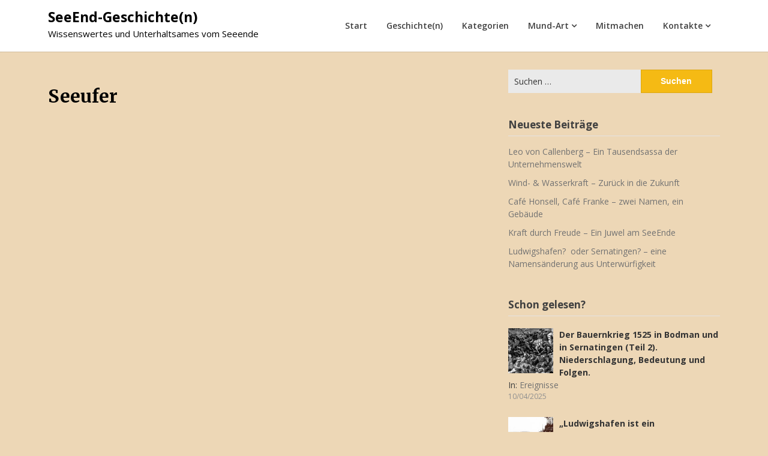

--- FILE ---
content_type: text/html; charset=UTF-8
request_url: https://seeen.de/seeufer
body_size: 11564
content:
<!doctype html>
<html lang="de">
<head>
	<meta charset="UTF-8">
	<meta name="viewport" content="width=device-width, initial-scale=1">
	<link rel="profile" href="http://gmpg.org/xfn/11">

	<title>Seeufer &#8211; SeeEnd-Geschichte(n)</title>
<meta name='robots' content='max-image-preview:large' />
<link rel='dns-prefetch' href='//fonts.googleapis.com' />
<link rel="alternate" type="application/rss+xml" title="SeeEnd-Geschichte(n) &raquo; Feed" href="https://seeen.de/feed" />
<link rel="alternate" type="application/rss+xml" title="SeeEnd-Geschichte(n) &raquo; Kommentar-Feed" href="https://seeen.de/comments/feed" />
<link rel="alternate" title="oEmbed (JSON)" type="application/json+oembed" href="https://seeen.de/wp-json/oembed/1.0/embed?url=https%3A%2F%2Fseeen.de%2Fseeufer" />
<link rel="alternate" title="oEmbed (XML)" type="text/xml+oembed" href="https://seeen.de/wp-json/oembed/1.0/embed?url=https%3A%2F%2Fseeen.de%2Fseeufer&#038;format=xml" />
<style id='wp-img-auto-sizes-contain-inline-css' type='text/css'>
img:is([sizes=auto i],[sizes^="auto," i]){contain-intrinsic-size:3000px 1500px}
/*# sourceURL=wp-img-auto-sizes-contain-inline-css */
</style>
<style id='superb-addons-variable-fallbacks-inline-css' type='text/css'>
:root{--wp--preset--color--primary:#1f7cec;--wp--preset--color--primary-hover:#3993ff;--wp--preset--color--base:#fff;--wp--preset--color--featured:#0a284b;--wp--preset--color--contrast-light:#fff;--wp--preset--color--contrast-dark:#000;--wp--preset--color--mono-1:#0d3c74;--wp--preset--color--mono-2:#64748b;--wp--preset--color--mono-3:#e2e8f0;--wp--preset--color--mono-4:#f8fafc;--wp--preset--spacing--superbspacing-xxsmall:clamp(5px,1vw,10px);--wp--preset--spacing--superbspacing-xsmall:clamp(10px,2vw,20px);--wp--preset--spacing--superbspacing-small:clamp(20px,4vw,40px);--wp--preset--spacing--superbspacing-medium:clamp(30px,6vw,60px);--wp--preset--spacing--superbspacing-large:clamp(40px,8vw,80px);--wp--preset--spacing--superbspacing-xlarge:clamp(50px,10vw,100px);--wp--preset--spacing--superbspacing-xxlarge:clamp(60px,12vw,120px);--wp--preset--font-size--superbfont-tiny:clamp(10px,0.625rem + ((1vw - 3.2px) * 0.227),12px);--wp--preset--font-size--superbfont-xxsmall:clamp(12px,0.75rem + ((1vw - 3.2px) * 0.227),14px);--wp--preset--font-size--superbfont-xsmall:clamp(16px,1rem + ((1vw - 3.2px) * 1),16px);--wp--preset--font-size--superbfont-small:clamp(16px,1rem + ((1vw - 3.2px) * 0.227),18px);--wp--preset--font-size--superbfont-medium:clamp(18px,1.125rem + ((1vw - 3.2px) * 0.227),20px);--wp--preset--font-size--superbfont-large:clamp(24px,1.5rem + ((1vw - 3.2px) * 0.909),32px);--wp--preset--font-size--superbfont-xlarge:clamp(32px,2rem + ((1vw - 3.2px) * 1.818),48px);--wp--preset--font-size--superbfont-xxlarge:clamp(40px,2.5rem + ((1vw - 3.2px) * 2.727),64px)}.has-primary-color{color:var(--wp--preset--color--primary)!important}.has-primary-hover-color{color:var(--wp--preset--color--primary-hover)!important}.has-base-color{color:var(--wp--preset--color--base)!important}.has-featured-color{color:var(--wp--preset--color--featured)!important}.has-contrast-light-color{color:var(--wp--preset--color--contrast-light)!important}.has-contrast-dark-color{color:var(--wp--preset--color--contrast-dark)!important}.has-mono-1-color{color:var(--wp--preset--color--mono-1)!important}.has-mono-2-color{color:var(--wp--preset--color--mono-2)!important}.has-mono-3-color{color:var(--wp--preset--color--mono-3)!important}.has-mono-4-color{color:var(--wp--preset--color--mono-4)!important}.has-primary-background-color{background-color:var(--wp--preset--color--primary)!important}.has-primary-hover-background-color{background-color:var(--wp--preset--color--primary-hover)!important}.has-base-background-color{background-color:var(--wp--preset--color--base)!important}.has-featured-background-color{background-color:var(--wp--preset--color--featured)!important}.has-contrast-light-background-color{background-color:var(--wp--preset--color--contrast-light)!important}.has-contrast-dark-background-color{background-color:var(--wp--preset--color--contrast-dark)!important}.has-mono-1-background-color{background-color:var(--wp--preset--color--mono-1)!important}.has-mono-2-background-color{background-color:var(--wp--preset--color--mono-2)!important}.has-mono-3-background-color{background-color:var(--wp--preset--color--mono-3)!important}.has-mono-4-background-color{background-color:var(--wp--preset--color--mono-4)!important}.has-superbfont-tiny-font-size{font-size:var(--wp--preset--font-size--superbfont-tiny)!important}.has-superbfont-xxsmall-font-size{font-size:var(--wp--preset--font-size--superbfont-xxsmall)!important}.has-superbfont-xsmall-font-size{font-size:var(--wp--preset--font-size--superbfont-xsmall)!important}.has-superbfont-small-font-size{font-size:var(--wp--preset--font-size--superbfont-small)!important}.has-superbfont-medium-font-size{font-size:var(--wp--preset--font-size--superbfont-medium)!important}.has-superbfont-large-font-size{font-size:var(--wp--preset--font-size--superbfont-large)!important}.has-superbfont-xlarge-font-size{font-size:var(--wp--preset--font-size--superbfont-xlarge)!important}.has-superbfont-xxlarge-font-size{font-size:var(--wp--preset--font-size--superbfont-xxlarge)!important}
/*# sourceURL=superb-addons-variable-fallbacks-inline-css */
</style>
<style id='wp-emoji-styles-inline-css' type='text/css'>

	img.wp-smiley, img.emoji {
		display: inline !important;
		border: none !important;
		box-shadow: none !important;
		height: 1em !important;
		width: 1em !important;
		margin: 0 0.07em !important;
		vertical-align: -0.1em !important;
		background: none !important;
		padding: 0 !important;
	}
/*# sourceURL=wp-emoji-styles-inline-css */
</style>
<link rel='stylesheet' id='wp-block-library-css' href='https://seeen.de/wp-includes/css/dist/block-library/style.min.css?ver=6.9' type='text/css' media='all' />
<style id='global-styles-inline-css' type='text/css'>
:root{--wp--preset--aspect-ratio--square: 1;--wp--preset--aspect-ratio--4-3: 4/3;--wp--preset--aspect-ratio--3-4: 3/4;--wp--preset--aspect-ratio--3-2: 3/2;--wp--preset--aspect-ratio--2-3: 2/3;--wp--preset--aspect-ratio--16-9: 16/9;--wp--preset--aspect-ratio--9-16: 9/16;--wp--preset--color--black: #000000;--wp--preset--color--cyan-bluish-gray: #abb8c3;--wp--preset--color--white: #ffffff;--wp--preset--color--pale-pink: #f78da7;--wp--preset--color--vivid-red: #cf2e2e;--wp--preset--color--luminous-vivid-orange: #ff6900;--wp--preset--color--luminous-vivid-amber: #fcb900;--wp--preset--color--light-green-cyan: #7bdcb5;--wp--preset--color--vivid-green-cyan: #00d084;--wp--preset--color--pale-cyan-blue: #8ed1fc;--wp--preset--color--vivid-cyan-blue: #0693e3;--wp--preset--color--vivid-purple: #9b51e0;--wp--preset--gradient--vivid-cyan-blue-to-vivid-purple: linear-gradient(135deg,rgb(6,147,227) 0%,rgb(155,81,224) 100%);--wp--preset--gradient--light-green-cyan-to-vivid-green-cyan: linear-gradient(135deg,rgb(122,220,180) 0%,rgb(0,208,130) 100%);--wp--preset--gradient--luminous-vivid-amber-to-luminous-vivid-orange: linear-gradient(135deg,rgb(252,185,0) 0%,rgb(255,105,0) 100%);--wp--preset--gradient--luminous-vivid-orange-to-vivid-red: linear-gradient(135deg,rgb(255,105,0) 0%,rgb(207,46,46) 100%);--wp--preset--gradient--very-light-gray-to-cyan-bluish-gray: linear-gradient(135deg,rgb(238,238,238) 0%,rgb(169,184,195) 100%);--wp--preset--gradient--cool-to-warm-spectrum: linear-gradient(135deg,rgb(74,234,220) 0%,rgb(151,120,209) 20%,rgb(207,42,186) 40%,rgb(238,44,130) 60%,rgb(251,105,98) 80%,rgb(254,248,76) 100%);--wp--preset--gradient--blush-light-purple: linear-gradient(135deg,rgb(255,206,236) 0%,rgb(152,150,240) 100%);--wp--preset--gradient--blush-bordeaux: linear-gradient(135deg,rgb(254,205,165) 0%,rgb(254,45,45) 50%,rgb(107,0,62) 100%);--wp--preset--gradient--luminous-dusk: linear-gradient(135deg,rgb(255,203,112) 0%,rgb(199,81,192) 50%,rgb(65,88,208) 100%);--wp--preset--gradient--pale-ocean: linear-gradient(135deg,rgb(255,245,203) 0%,rgb(182,227,212) 50%,rgb(51,167,181) 100%);--wp--preset--gradient--electric-grass: linear-gradient(135deg,rgb(202,248,128) 0%,rgb(113,206,126) 100%);--wp--preset--gradient--midnight: linear-gradient(135deg,rgb(2,3,129) 0%,rgb(40,116,252) 100%);--wp--preset--font-size--small: 13px;--wp--preset--font-size--medium: 20px;--wp--preset--font-size--large: 36px;--wp--preset--font-size--x-large: 42px;--wp--preset--spacing--20: 0.44rem;--wp--preset--spacing--30: 0.67rem;--wp--preset--spacing--40: 1rem;--wp--preset--spacing--50: 1.5rem;--wp--preset--spacing--60: 2.25rem;--wp--preset--spacing--70: 3.38rem;--wp--preset--spacing--80: 5.06rem;--wp--preset--shadow--natural: 6px 6px 9px rgba(0, 0, 0, 0.2);--wp--preset--shadow--deep: 12px 12px 50px rgba(0, 0, 0, 0.4);--wp--preset--shadow--sharp: 6px 6px 0px rgba(0, 0, 0, 0.2);--wp--preset--shadow--outlined: 6px 6px 0px -3px rgb(255, 255, 255), 6px 6px rgb(0, 0, 0);--wp--preset--shadow--crisp: 6px 6px 0px rgb(0, 0, 0);}:where(.is-layout-flex){gap: 0.5em;}:where(.is-layout-grid){gap: 0.5em;}body .is-layout-flex{display: flex;}.is-layout-flex{flex-wrap: wrap;align-items: center;}.is-layout-flex > :is(*, div){margin: 0;}body .is-layout-grid{display: grid;}.is-layout-grid > :is(*, div){margin: 0;}:where(.wp-block-columns.is-layout-flex){gap: 2em;}:where(.wp-block-columns.is-layout-grid){gap: 2em;}:where(.wp-block-post-template.is-layout-flex){gap: 1.25em;}:where(.wp-block-post-template.is-layout-grid){gap: 1.25em;}.has-black-color{color: var(--wp--preset--color--black) !important;}.has-cyan-bluish-gray-color{color: var(--wp--preset--color--cyan-bluish-gray) !important;}.has-white-color{color: var(--wp--preset--color--white) !important;}.has-pale-pink-color{color: var(--wp--preset--color--pale-pink) !important;}.has-vivid-red-color{color: var(--wp--preset--color--vivid-red) !important;}.has-luminous-vivid-orange-color{color: var(--wp--preset--color--luminous-vivid-orange) !important;}.has-luminous-vivid-amber-color{color: var(--wp--preset--color--luminous-vivid-amber) !important;}.has-light-green-cyan-color{color: var(--wp--preset--color--light-green-cyan) !important;}.has-vivid-green-cyan-color{color: var(--wp--preset--color--vivid-green-cyan) !important;}.has-pale-cyan-blue-color{color: var(--wp--preset--color--pale-cyan-blue) !important;}.has-vivid-cyan-blue-color{color: var(--wp--preset--color--vivid-cyan-blue) !important;}.has-vivid-purple-color{color: var(--wp--preset--color--vivid-purple) !important;}.has-black-background-color{background-color: var(--wp--preset--color--black) !important;}.has-cyan-bluish-gray-background-color{background-color: var(--wp--preset--color--cyan-bluish-gray) !important;}.has-white-background-color{background-color: var(--wp--preset--color--white) !important;}.has-pale-pink-background-color{background-color: var(--wp--preset--color--pale-pink) !important;}.has-vivid-red-background-color{background-color: var(--wp--preset--color--vivid-red) !important;}.has-luminous-vivid-orange-background-color{background-color: var(--wp--preset--color--luminous-vivid-orange) !important;}.has-luminous-vivid-amber-background-color{background-color: var(--wp--preset--color--luminous-vivid-amber) !important;}.has-light-green-cyan-background-color{background-color: var(--wp--preset--color--light-green-cyan) !important;}.has-vivid-green-cyan-background-color{background-color: var(--wp--preset--color--vivid-green-cyan) !important;}.has-pale-cyan-blue-background-color{background-color: var(--wp--preset--color--pale-cyan-blue) !important;}.has-vivid-cyan-blue-background-color{background-color: var(--wp--preset--color--vivid-cyan-blue) !important;}.has-vivid-purple-background-color{background-color: var(--wp--preset--color--vivid-purple) !important;}.has-black-border-color{border-color: var(--wp--preset--color--black) !important;}.has-cyan-bluish-gray-border-color{border-color: var(--wp--preset--color--cyan-bluish-gray) !important;}.has-white-border-color{border-color: var(--wp--preset--color--white) !important;}.has-pale-pink-border-color{border-color: var(--wp--preset--color--pale-pink) !important;}.has-vivid-red-border-color{border-color: var(--wp--preset--color--vivid-red) !important;}.has-luminous-vivid-orange-border-color{border-color: var(--wp--preset--color--luminous-vivid-orange) !important;}.has-luminous-vivid-amber-border-color{border-color: var(--wp--preset--color--luminous-vivid-amber) !important;}.has-light-green-cyan-border-color{border-color: var(--wp--preset--color--light-green-cyan) !important;}.has-vivid-green-cyan-border-color{border-color: var(--wp--preset--color--vivid-green-cyan) !important;}.has-pale-cyan-blue-border-color{border-color: var(--wp--preset--color--pale-cyan-blue) !important;}.has-vivid-cyan-blue-border-color{border-color: var(--wp--preset--color--vivid-cyan-blue) !important;}.has-vivid-purple-border-color{border-color: var(--wp--preset--color--vivid-purple) !important;}.has-vivid-cyan-blue-to-vivid-purple-gradient-background{background: var(--wp--preset--gradient--vivid-cyan-blue-to-vivid-purple) !important;}.has-light-green-cyan-to-vivid-green-cyan-gradient-background{background: var(--wp--preset--gradient--light-green-cyan-to-vivid-green-cyan) !important;}.has-luminous-vivid-amber-to-luminous-vivid-orange-gradient-background{background: var(--wp--preset--gradient--luminous-vivid-amber-to-luminous-vivid-orange) !important;}.has-luminous-vivid-orange-to-vivid-red-gradient-background{background: var(--wp--preset--gradient--luminous-vivid-orange-to-vivid-red) !important;}.has-very-light-gray-to-cyan-bluish-gray-gradient-background{background: var(--wp--preset--gradient--very-light-gray-to-cyan-bluish-gray) !important;}.has-cool-to-warm-spectrum-gradient-background{background: var(--wp--preset--gradient--cool-to-warm-spectrum) !important;}.has-blush-light-purple-gradient-background{background: var(--wp--preset--gradient--blush-light-purple) !important;}.has-blush-bordeaux-gradient-background{background: var(--wp--preset--gradient--blush-bordeaux) !important;}.has-luminous-dusk-gradient-background{background: var(--wp--preset--gradient--luminous-dusk) !important;}.has-pale-ocean-gradient-background{background: var(--wp--preset--gradient--pale-ocean) !important;}.has-electric-grass-gradient-background{background: var(--wp--preset--gradient--electric-grass) !important;}.has-midnight-gradient-background{background: var(--wp--preset--gradient--midnight) !important;}.has-small-font-size{font-size: var(--wp--preset--font-size--small) !important;}.has-medium-font-size{font-size: var(--wp--preset--font-size--medium) !important;}.has-large-font-size{font-size: var(--wp--preset--font-size--large) !important;}.has-x-large-font-size{font-size: var(--wp--preset--font-size--x-large) !important;}
/*# sourceURL=global-styles-inline-css */
</style>

<style id='classic-theme-styles-inline-css' type='text/css'>
/*! This file is auto-generated */
.wp-block-button__link{color:#fff;background-color:#32373c;border-radius:9999px;box-shadow:none;text-decoration:none;padding:calc(.667em + 2px) calc(1.333em + 2px);font-size:1.125em}.wp-block-file__button{background:#32373c;color:#fff;text-decoration:none}
/*# sourceURL=/wp-includes/css/classic-themes.min.css */
</style>
<link rel='stylesheet' id='superb-addons-patterns-css' href='https://seeen.de/wp-content/plugins/superb-blocks/assets/css/patterns.min.css?ver=3.6.2' type='text/css' media='all' />
<link rel='stylesheet' id='superb-addons-enhancements-css' href='https://seeen.de/wp-content/plugins/superb-blocks/assets/css/enhancements.min.css?ver=3.6.2' type='text/css' media='all' />
<link rel='stylesheet' id='writers-blogily-owl-slider-default-css' href='https://seeen.de/wp-content/themes/writers-blogily/css/owl.carousel.min.css?ver=6.9' type='text/css' media='all' />
<link rel='stylesheet' id='writers-blogily-owl-slider-theme-css' href='https://seeen.de/wp-content/themes/writers-blogily/css/owl.theme.default.css?ver=6.9' type='text/css' media='all' />
<link rel='stylesheet' id='font-awesome-css' href='https://seeen.de/wp-content/themes/writers-blogily/css/font-awesome.min.css?ver=6.9' type='text/css' media='all' />
<link rel='stylesheet' id='writers-blogily-foundation-css' href='https://seeen.de/wp-content/themes/writers-blogily/css/foundation.css?ver=6.9' type='text/css' media='all' />
<link rel='stylesheet' id='writers-blogily-font-css' href='//fonts.googleapis.com/css?family=Saira+Semi+Condensed%3A400%2C700&#038;ver=6.9' type='text/css' media='all' />
<link rel='stylesheet' id='writers-blogily-dashicons-css' href='https://seeen.de/wp-includes/css/dashicons.css?ver=6.9' type='text/css' media='all' />
<link rel='stylesheet' id='writers-blogily-style-css' href='https://seeen.de/wp-content/themes/writers-blogily/style.css?ver=6.9' type='text/css' media='all' />
<link rel='stylesheet' id='writers-blogily-google-fonts-css' href='//fonts.googleapis.com/css?family=Open+Sans%3A300%2C400%2C600%2C700%7CMerriweather%3A700%2C400%2C700i&#038;ver=6.9' type='text/css' media='all' />
<link rel='stylesheet' id='recent-posts-widget-with-thumbnails-public-style-css' href='https://seeen.de/wp-content/plugins/recent-posts-widget-with-thumbnails/public.css?ver=7.1.1' type='text/css' media='all' />
<script type="text/javascript" src="https://seeen.de/wp-content/plugins/ionos-assistant/js/cookies.js?ver=6.9" id="ionos-assistant-wp-cookies-js"></script>
<script type="text/javascript" src="https://seeen.de/wp-includes/js/jquery/jquery.min.js?ver=3.7.1" id="jquery-core-js"></script>
<script type="text/javascript" src="https://seeen.de/wp-includes/js/jquery/jquery-migrate.min.js?ver=3.4.1" id="jquery-migrate-js"></script>
<link rel="https://api.w.org/" href="https://seeen.de/wp-json/" /><link rel="alternate" title="JSON" type="application/json" href="https://seeen.de/wp-json/wp/v2/pages/2500" /><link rel="EditURI" type="application/rsd+xml" title="RSD" href="https://seeen.de/xmlrpc.php?rsd" />
<meta name="generator" content="WordPress 6.9" />
<link rel="canonical" href="https://seeen.de/seeufer" />
<link rel='shortlink' href='https://seeen.de/?p=2500' />

		<style type="text/css">
		/* Navigation */
		.main-navigation a, #site-navigation span.dashicons.dashicons-menu:before, .iot-menu-left-ul a { color: ; }
		.navigation-wrapper, .main-navigation ul ul, #iot-menu-left{ background: ; }
						.site-description {display:block;}
		.main-navigation a {line-height:63px;}
		

		/* Global */
		.single .content-area a, .page .content-area a { color: #f98500; }
		.page .content-area a.button, .single .page .content-area a.button {color:#fff;}
		a.button,a.button:hover,a.button:active,a.button:focus, button, input[type="button"], input[type="reset"], input[type="submit"] { background: #f98500; }
		.tags-links a, .cat-links a{ border-color: #f98500; }
		.single main article .entry-meta *, .single main article .entry-meta, .archive main article .entry-meta *, .comments-area .comment-metadata time{ color: #f98500; }
		.single .content-area h1, .single .content-area h2, .single .content-area h3, .single .content-area h4, .single .content-area h5, .single .content-area h6, .page .content-area h1, .page .content-area h2, .page .content-area h3, .page .content-area h4, .page .content-area h5, .page .content-area h6, .page .content-area th, .single .content-area th, .blog.related-posts main article h4 a, .single b.fn, .page b.fn, .error404 h1, .search-results h1.page-title, .search-no-results h1.page-title, .archive h1.page-title{ color: ; }
		.comment-respond p.comment-notes, .comment-respond label, .page .site-content .entry-content cite, .comment-content *, .about-the-author, .page code, .page kbd, .page tt, .page var, .page .site-content .entry-content, .page .site-content .entry-content p, .page .site-content .entry-content li, .page .site-content .entry-content div, .comment-respond p.comment-notes, .comment-respond label, .single .site-content .entry-content cite, .comment-content *, .about-the-author, .single code, .single kbd, .single tt, .single var, .single .site-content .entry-content, .single .site-content .entry-content p, .single .site-content .entry-content li, .single .site-content .entry-content div, .error404 p, .search-no-results p { color: #232323; }
		.page .entry-content blockquote, .single .entry-content blockquote, .comment-content blockquote { border-color: #232323; }
		.error-404 input.search-field, .about-the-author, .comments-title, .related-posts h3, .comment-reply-title{ border-color: #eeeeee; }

		
		

		.about-the-author {
    display: none;
}
		


		/* Sidebar */
		#secondary h4, #secondary h1, #secondary h2, #secondary h3, #secondary h5, #secondary h6, #secondary h4 a{ color: ; }
		#secondary span.rpwwt-post-title{ color:  !important; }
		#secondary select, #secondary h4, .blog #secondary input.search-field, .blog #secondary input.search-field, .search-results #secondary input.search-field, .archive #secondary input.search-field { border-color: ; }
		#secondary * { color: ; }
		#secondary .rpwwt-post-date{ color:  !important; }
		#secondary a { color: ; }
		#secondary .search-form input.search-submit, .search-form input.search-submit, input.search-submit { background: ; }

		/* Blog Feed */
		body.custom-background.blog, body.blog, body.custom-background.archive, body.archive, body.custom-background.search-results, body.search-results{ background-color: ; }
		.blog main article, .search-results main article, .archive main article{ background-color: ; }
		.blog main article h2 a, .search-results main article h2 a, .archive main article h2 a{ color: ; }
		.blog main article .entry-meta, .archive main article .entry-meta, .search-results main article .entry-meta{ color: ; }
		.blog main article p, .search-results main article p, .archive main article p { color: ; }
		.nav-links span, .nav-links a, .pagination .current, .nav-links span:hover, .nav-links a:hover, .pagination .current:hover { background: ; }
		.nav-links span, .nav-links a, .pagination .current, .nav-links span:hover, .nav-links a:hover, .pagination .current:hover{ color: ; }

		

		/* Slideshow */
		.slider-content { padding-top: px; }
		.slider-content { padding-bottom: px; }
		.owl-theme .owl-dots .owl-dot span { background: ; }
		.owl-theme .owl-dots .owl-dot span { border-color: ; }
		.owl-theme .owl-dots .owl-dot.active span, .owl-theme .owl-dots .owl-dot:hover span{ background: ; }
		.owl-theme .owl-dots .owl-dot.active span, .owl-theme .owl-dots .owl-dot:hover span{ border: ; }
		/**** Slide 1 */
		.slide_one { background: ; }
		.slide_one.owl-item .slideshow-button { background: ; }
		.slide_one.owl-item .slideshow-button { color: ; }
		.slide_one.owl-item p { color: ; }
		.slide_one.owl-item h3 { color: ; }
		/**** Slide 3 */
		.slide_three { background: ; }
		.slide_three.owl-item .slideshow-button { background: ; }
		.slide_three.owl-item .slideshow-button { color: ; }
		.slide_three.owl-item p { color: ; }
		.slide_three.owl-item h3 { color: ; }

		/**** Slide 5 */
		.slide_five { background: ; }
		.slide_five.owl-item .slideshow-button { background: ; }
		.slide_five.owl-item .slideshow-button { color: ; }
		.slide_five.owl-item p { color: ; }
		.slide_five.owl-item h3 { color: ; }

		/**** Slide 7 */
		.slide_seven { background: ; }
		.slide_seven.owl-item .slideshow-button { background: ; }
		.slide_seven.owl-item .slideshow-button { color: ; }
		.slide_seven.owl-item p { color: ; }
		.slide_seven.owl-item h3 { color: ; }
		/**** Slide 9 */
		.slide_nine { background: ; }
		.slide_nine.owl-item .slideshow-button { background: ; }
		.slide_nine.owl-item .slideshow-button { color: ; }
		.slide_nine.owl-item p { color: ; }
		.slide_nine.owl-item h3 { color: ; }


		/* Landing Page */

		/**** Pagebuilder section */
		.sitebuilder-section h1, .sitebuilder-section h2, .sitebuilder-section h3, .sitebuilder-section h4, .sitebuilder-section h5, .sitebuilder-section h6, .sitebuilder-section td  { color: ; }
		.sitebuilder-section p, .sitebuilder-section div, .sitebuilder-section ol, .sitebuilder-section ul,.sitebuilder-section li, .sitebuilder-section, .sitebuilder-section cite { color: ; }
		.sitebuilder-section a { color: ; }
		.sitebuilder-section a.button, .sitebuilder-section a.button:hover, .sitebuilder-section a.button:active, .sitebuilder-section a.button:focus{ background: ; }
		.sitebuilder-section { padding-top: px; }
		.sitebuilder-section { padding-bottom: px; }
		.sitebuilder-section { background: ; }

		/**** Grid section */
		.grid-section { padding-top: px; }
		.grid-section { padding-bottom: px; }
		.grid-section h3 { color: ; }
		.grid-section p { color: ; }
		.grid-section { background-color: ; }

		/**** About section */
		.about-section { padding-top: px; }
		.about-section { padding-bottom: px; }
		.about-section { background-color: ; }
		.about-section .about-tagline { color: ; }
		.about-section h2 { color: ; }
		.about-section h2:after { background: ; }
		.about-section p { color: ; }

		/**** Blog posts section */
		.page-template-landing-page-design .blog { padding-top: px; }
		.page-template-landing-page-design .blog { padding-bottom: px; }
		.landing-page-description h2 { color: ; }
		.landing-page-description p { color: ; }
		.page-template-landing-page-design .blog { background: ; }
		.page-template-landing-page-design .blog .entry-meta, .page-template-landing-page-design .blog .entry-meta *{ color: ; }
		.page-template-landing-page-design .blog main article { background: ; }
		.page-template-landing-page-design .blog { background: ; }
		.page-template-landing-page-design .blog main article h2 a { color: ; }
		.page-template-landing-page-design .blog main article p { color: ; }
		.blog-post-button-wrapper .blog-button { background: ; }
		.blog-post-button-wrapper .blog-button { color: ; }


		/**** Blog posts section */
		.sitebuilder-section {
			-webkit-box-ordinal-group: ;
			-moz-box-ordinal-group: ;
			-ms-flex-order: ; 
			-webkit-order: ; 
			order: ;
		}
		.grid-section {
			-webkit-box-ordinal-group: ;
			-moz-box-ordinal-group: ;
			-ms-flex-order: ; 
			-webkit-order: ; 
			order: ;
		}
		.about-section {
			-webkit-box-ordinal-group: ;
			-moz-box-ordinal-group: ;
			-ms-flex-order: ; 
			-webkit-order: ; 
			order: ;
		}
		.blog-section-wrapper .blog {
			-webkit-box-ordinal-group: ;
			-moz-box-ordinal-group: ;
			-ms-flex-order: ; 
			-webkit-order: ; 
			order: ;
		}

		/* Footer */
		.footer-container, .footer-widgets-container { background: ; }
		.footer-widgets-container h4, .footer-widgets-container h1, .footer-widgets-container h2, .footer-widgets-container h3, .footer-widgets-container h5, .footer-widgets-container h4 a, .footer-widgets-container th, .footer-widgets-container caption { color: ; }
		.footer-widgets-container h4, .footer-widgets-container { border-color: ; }
		.footer-column *, .footer-column p, .footer-column li { color: ; }
		.footer-column a, .footer-menu li a { color: ; }
		.site-info a { color: ; }
		.site-info { color: ; }


		</style>
				<style type="text/css">

		.navigation-wrapper {
			background-image: url(https://seeen.de/wp-content/uploads/2021/01/Seeende_Header_02.jpg) no-repeat scroll top;
		}
		
				.site-title a,
		.site-description {
			color: #000000;
		}
				</style>
		<style type="text/css" id="custom-background-css">
body.custom-background { background-color: #edd7b6; }
</style>
	<link rel="icon" href="https://seeen.de/wp-content/uploads/2021/01/cropped-blesshuhn-2-32x32.jpg" sizes="32x32" />
<link rel="icon" href="https://seeen.de/wp-content/uploads/2021/01/cropped-blesshuhn-2-192x192.jpg" sizes="192x192" />
<link rel="apple-touch-icon" href="https://seeen.de/wp-content/uploads/2021/01/cropped-blesshuhn-2-180x180.jpg" />
<meta name="msapplication-TileImage" content="https://seeen.de/wp-content/uploads/2021/01/cropped-blesshuhn-2-270x270.jpg" />
</head>

<body class="wp-singular page-template-default page page-id-2500 custom-background wp-theme-writers-blogily">
	<div class="navigation-wrapper">
		
		<div class="site grid-container">
			<header id="masthead" class="site-header grid-x grid-padding-x">
				<div class="site-branding large-4 medium-10 small-9 cell">
											<div class="logo-container">
							<h2 class="site-title"><a href="https://seeen.de/" rel="home">SeeEnd-Geschichte(n)</a></h2>
														<p class="site-description">Wissenswertes und Unterhaltsames vom Seeende</p>
											</div>	
				</div><!-- .site-branding -->

				<nav id="site-navigation" class="main-navigation large-8 medium-2 small-3 cell">

					<div class="menu-standard-container"><ul id="primary-menu" class="menu"><li id="menu-item-188" class="menu-item menu-item-type-post_type menu-item-object-page menu-item-home menu-item-188"><a href="https://seeen.de/">Start</a></li>
<li id="menu-item-189" class="menu-item menu-item-type-post_type menu-item-object-page menu-item-189"><a href="https://seeen.de/blog">Geschichte(n)</a></li>
<li id="menu-item-233" class="menu-item menu-item-type-post_type menu-item-object-page menu-item-233"><a href="https://seeen.de/kategorien">Kategorien</a></li>
<li id="menu-item-11395" class="menu-item menu-item-type-post_type menu-item-object-page menu-item-has-children menu-item-11395"><a href="https://seeen.de/mund-art">Mund-Art</a>
<ul class="sub-menu">
	<li id="menu-item-11398" class="menu-item menu-item-type-post_type menu-item-object-page menu-item-11398"><a href="https://seeen.de/mund-art">Mund-Art</a></li>
	<li id="menu-item-11396" class="menu-item menu-item-type-post_type menu-item-object-page menu-item-11396"><a href="https://seeen.de/schreibweise">Schreibweise</a></li>
	<li id="menu-item-11397" class="menu-item menu-item-type-post_type menu-item-object-page menu-item-11397"><a href="https://seeen.de/woerterbuch">Wörterbuch</a></li>
</ul>
</li>
<li id="menu-item-187" class="menu-item menu-item-type-post_type menu-item-object-page menu-item-187"><a href="https://seeen.de/mitmachen">Mitmachen</a></li>
<li id="menu-item-236" class="menu-item menu-item-type-post_type menu-item-object-page menu-item-has-children menu-item-236"><a href="https://seeen.de/kontakte">Kontakte</a>
<ul class="sub-menu">
	<li id="menu-item-3099" class="menu-item menu-item-type-post_type menu-item-object-page menu-item-3099"><a href="https://seeen.de/kontakte">Kontakte</a></li>
	<li id="menu-item-3097" class="menu-item menu-item-type-post_type menu-item-object-page menu-item-3097"><a href="https://seeen.de/impressum">Impressum</a></li>
	<li id="menu-item-3098" class="menu-item menu-item-type-post_type menu-item-object-page menu-item-3098"><a href="https://seeen.de/quellen">Quellen</a></li>
</ul>
</li>
</ul></div>					</nav><!-- #site-navigation -->
				</header><!-- #masthead -->
			</div>
		</div>

					<div id="page" class="site grid-container start-container-head">
			<div id="content" class="site-content grid-x grid-padding-x">
				

	<!-- Featured img -->
		<!-- / Featured img -->


	<div id="primary" class="content-area large-8 medium-8 small-12 cell">
		<main id="main" class="site-main">

		
<article id="post-2500" class="post-2500 page type-page status-publish hentry">
	<header class="entry-header">
		<h1 class="entry-title">Seeufer</h1>	</header><!-- .entry-header -->


	<div class="entry-content">
			</div><!-- .entry-content -->
</article><!-- #post-2500 -->

		</main><!-- #main -->
	</div><!-- #primary -->


<aside id="secondary" class="widget-area large-4 medium-4 small-12 cell">
	<section id="search-2" class="widget widget_search"><form role="search" method="get" class="search-form" action="https://seeen.de/">
				<label>
					<span class="screen-reader-text">Suche nach:</span>
					<input type="search" class="search-field" placeholder="Suchen …" value="" name="s" />
				</label>
				<input type="submit" class="search-submit" value="Suchen" />
			</form></section>
		<section id="recent-posts-4" class="widget widget_recent_entries">
		<h4 class="widget-title">Neueste Beiträge</h4>
		<ul>
											<li>
					<a href="https://seeen.de/leo-von-callenberg-ein-tausendsassa-der-unternehmenswelt">Leo von Callenberg &#8211; Ein Tausendsassa der Unternehmenswelt</a>
									</li>
											<li>
					<a href="https://seeen.de/wind-wasserkraft-zurueck-in-die-zukunft">Wind- &amp; Wasserkraft &#8211; Zurück in die Zukunft</a>
									</li>
											<li>
					<a href="https://seeen.de/cafe-honsell-cafe-franke-zwei-namen-ein-gebaeude">Café Honsell, Café Franke – zwei Namen, ein Gebäude</a>
									</li>
											<li>
					<a href="https://seeen.de/kraft-durch-freude-ein-juwel-am-seeende">Kraft durch Freude – Ein Juwel am SeeEnde</a>
									</li>
											<li>
					<a href="https://seeen.de/ludwigshafen-oder-sernatingen-eine-namensaenderung-aus-unterwuerfigkeit">Ludwigshafen?  oder Sernatingen? – eine Namensänderung aus Unterwürfigkeit</a>
									</li>
					</ul>

		</section><section id="recent-posts-widget-with-thumbnails-2" class="widget recent-posts-widget-with-thumbnails">
<div id="rpwwt-recent-posts-widget-with-thumbnails-2" class="rpwwt-widget">
<h4 class="widget-title">Schon gelesen?</h4>
	<ul>
		<li><a href="https://seeen.de/der-bauernkrieg-1525-in-bodman-und-in-sernatingen-teil-2-niederschlagung-bedeutung-und-folgen"><img width="75" height="75" src="https://seeen.de/wp-content/uploads/2025/04/Bauernkrieg-8-150x150.jpg" class="attachment-75x75 size-75x75 wp-post-image" alt="" decoding="async" loading="lazy" /><span class="rpwwt-post-title">Der Bauernkrieg 1525 in Bodman und in Sernatingen (Teil 2). Niederschlagung, Bedeutung und Folgen.</span></a><div class="rpwwt-post-categories">In:  <a href="https://seeen.de/category/ereignisse">Ereignisse</a></div><div class="rpwwt-post-date">10/04/2025</div></li>
		<li><a href="https://seeen.de/ludwigshafen-ist-ein-unansehnliches-ja-ein-unwirtliches-dorf-kurt-badt"><img width="75" height="75" src="https://seeen.de/wp-content/uploads/2025/08/Badt_00-150x150.jpg" class="attachment-75x75 size-75x75 wp-post-image" alt="" decoding="async" loading="lazy" /><span class="rpwwt-post-title">&#8222;Ludwigshafen ist ein unansehnliches, ja ein unwirtliches Dorf&#8220; &#8211; Kurt Badt</span></a><div class="rpwwt-post-categories">In:  <a href="https://seeen.de/category/oertlichkeiten">Örtlichkeiten</a>, <a href="https://seeen.de/category/personen">Personen</a></div><div class="rpwwt-post-date">12/09/2025</div></li>
		<li><a href="https://seeen.de/showbiz-vor-60-jahren"><img width="75" height="75" src="https://seeen.de/wp-content/uploads/2021/10/Showbiz_60er_B-150x150.jpg" class="attachment-75x75 size-75x75 wp-post-image" alt="" decoding="async" loading="lazy" /><span class="rpwwt-post-title">Showbiz vor 60 Jahren</span></a><div class="rpwwt-post-categories">In:  <a href="https://seeen.de/category/oertlichkeiten">Örtlichkeiten</a>, <a href="https://seeen.de/category/ereignisse">Ereignisse</a></div><div class="rpwwt-post-date">28/10/2021</div></li>
	</ul>
</div><!-- .rpwwt-widget -->
</section><section id="categories-2" class="widget widget_categories"><h4 class="widget-title">Kategorien</h4>
			<ul>
					<li class="cat-item cat-item-17"><a href="https://seeen.de/category/oertlichkeiten">Örtlichkeiten</a>
</li>
	<li class="cat-item cat-item-15"><a href="https://seeen.de/category/ereignisse">Ereignisse</a>
</li>
	<li class="cat-item cat-item-11"><a href="https://seeen.de/category/personen">Personen</a>
</li>
	<li class="cat-item cat-item-6"><a href="https://seeen.de/category/gewerbe">Gewerbe</a>
</li>
	<li class="cat-item cat-item-63"><a href="https://seeen.de/category/mund-art">Mund-Art</a>
</li>
	<li class="cat-item cat-item-64"><a href="https://seeen.de/category/woerterbuch">Wörterbuch</a>
</li>
	<li class="cat-item cat-item-87"><a href="https://seeen.de/category/korrekturen">Korrekturen</a>
</li>
	<li class="cat-item cat-item-1"><a href="https://seeen.de/category/sonstiges">Sonstiges</a>
</li>
			</ul>

			</section><section id="tag_cloud-2" class="widget widget_tag_cloud"><h4 class="widget-title">Schlagwörter</h4><div class="tagcloud"><a href="https://seeen.de/tag/historische-orte" class="tag-cloud-link tag-link-146 tag-link-position-1" style="font-size: 22pt;" aria-label="Historische Orte (9 Einträge)">Historische Orte</a>
<a href="https://seeen.de/tag/kirchen" class="tag-cloud-link tag-link-100 tag-link-position-2" style="font-size: 22pt;" aria-label="Kirchen (9 Einträge)">Kirchen</a>
<a href="https://seeen.de/tag/schifffahrt" class="tag-cloud-link tag-link-149 tag-link-position-3" style="font-size: 20pt;" aria-label="Schifffahrt (7 Einträge)">Schifffahrt</a>
<a href="https://seeen.de/tag/hotels" class="tag-cloud-link tag-link-101 tag-link-position-4" style="font-size: 19pt;" aria-label="Hotels (6 Einträge)">Hotels</a>
<a href="https://seeen.de/tag/beruf-handwerk" class="tag-cloud-link tag-link-148 tag-link-position-5" style="font-size: 17.6pt;" aria-label="Beruf &amp; Handwerk (5 Einträge)">Beruf &amp; Handwerk</a>
<a href="https://seeen.de/tag/kindheitserinnerungen" class="tag-cloud-link tag-link-103 tag-link-position-6" style="font-size: 16pt;" aria-label="Kindheitserinnerungen (4 Einträge)">Kindheitserinnerungen</a>
<a href="https://seeen.de/tag/brauchtum-2" class="tag-cloud-link tag-link-145 tag-link-position-7" style="font-size: 16pt;" aria-label="Brauchtum (4 Einträge)">Brauchtum</a>
<a href="https://seeen.de/tag/natur-umwelt" class="tag-cloud-link tag-link-147 tag-link-position-8" style="font-size: 14pt;" aria-label="Natur &amp; Umwelt (3 Einträge)">Natur &amp; Umwelt</a>
<a href="https://seeen.de/tag/archaeologie" class="tag-cloud-link tag-link-105 tag-link-position-9" style="font-size: 14pt;" aria-label="Archäologie (3 Einträge)">Archäologie</a>
<a href="https://seeen.de/tag/fussball" class="tag-cloud-link tag-link-89 tag-link-position-10" style="font-size: 14pt;" aria-label="Fußball (3 Einträge)">Fußball</a>
<a href="https://seeen.de/tag/migration" class="tag-cloud-link tag-link-98 tag-link-position-11" style="font-size: 14pt;" aria-label="Migration (3 Einträge)">Migration</a>
<a href="https://seeen.de/tag/kriegszeiten" class="tag-cloud-link tag-link-104 tag-link-position-12" style="font-size: 11.6pt;" aria-label="Kriegszeiten (2 Einträge)">Kriegszeiten</a>
<a href="https://seeen.de/tag/schulen" class="tag-cloud-link tag-link-99 tag-link-position-13" style="font-size: 11.6pt;" aria-label="Schulen (2 Einträge)">Schulen</a>
<a href="https://seeen.de/tag/tourismus" class="tag-cloud-link tag-link-114 tag-link-position-14" style="font-size: 8pt;" aria-label="Tourismus (1 Eintrag)">Tourismus</a>
<a href="https://seeen.de/tag/bauernkriege" class="tag-cloud-link tag-link-140 tag-link-position-15" style="font-size: 8pt;" aria-label="Bauernkriege (1 Eintrag)">Bauernkriege</a>
<a href="https://seeen.de/tag/spital" class="tag-cloud-link tag-link-141 tag-link-position-16" style="font-size: 8pt;" aria-label="Spital (1 Eintrag)">Spital</a>
<a href="https://seeen.de/tag/ueberlingen" class="tag-cloud-link tag-link-142 tag-link-position-17" style="font-size: 8pt;" aria-label="Überlingen (1 Eintrag)">Überlingen</a>
<a href="https://seeen.de/tag/hinrichtungen" class="tag-cloud-link tag-link-143 tag-link-position-18" style="font-size: 8pt;" aria-label="Hinrichtungen (1 Eintrag)">Hinrichtungen</a>
<a href="https://seeen.de/tag/back-und-kochrezepte" class="tag-cloud-link tag-link-12 tag-link-position-19" style="font-size: 11.6pt;" aria-label="Back- und Kochrezepte (2 Einträge)">Back- und Kochrezepte</a>
<a href="https://seeen.de/tag/bodenseeufer" class="tag-cloud-link tag-link-60 tag-link-position-20" style="font-size: 19pt;" aria-label="Bodenseeufer (6 Einträge)">Bodenseeufer</a>
<a href="https://seeen.de/tag/woerter-begriffe" class="tag-cloud-link tag-link-10 tag-link-position-21" style="font-size: 19pt;" aria-label="Wörter &amp; Begriffe (6 Einträge)">Wörter &amp; Begriffe</a></div>
</section></aside><!-- #secondary -->

</div><!-- #content -->
</div>

<div class="footer-container">
	<div id="page" class="site grid-container">
		<footer id="colophon" class="site-footer">
						<div class="footer-widgets-container">
				<div class="footer-widget-three">

										<div class="footer-column">
						
		<section id="recent-posts-3" class="widget widget_recent_entries">
		<h4 class="widget-title">Neueste Beiträge</h4>
		<ul>
											<li>
					<a href="https://seeen.de/leo-von-callenberg-ein-tausendsassa-der-unternehmenswelt">Leo von Callenberg &#8211; Ein Tausendsassa der Unternehmenswelt</a>
									</li>
											<li>
					<a href="https://seeen.de/wind-wasserkraft-zurueck-in-die-zukunft">Wind- &amp; Wasserkraft &#8211; Zurück in die Zukunft</a>
									</li>
											<li>
					<a href="https://seeen.de/cafe-honsell-cafe-franke-zwei-namen-ein-gebaeude">Café Honsell, Café Franke – zwei Namen, ein Gebäude</a>
									</li>
											<li>
					<a href="https://seeen.de/kraft-durch-freude-ein-juwel-am-seeende">Kraft durch Freude – Ein Juwel am SeeEnde</a>
									</li>
											<li>
					<a href="https://seeen.de/ludwigshafen-oder-sernatingen-eine-namensaenderung-aus-unterwuerfigkeit">Ludwigshafen?  oder Sernatingen? – eine Namensänderung aus Unterwürfigkeit</a>
									</li>
					</ul>

		</section>				
					</div>
				
								<div class="footer-column">
					<section id="categories-4" class="widget widget_categories"><h4 class="widget-title">Kategorien</h4>
			<ul>
					<li class="cat-item cat-item-17"><a href="https://seeen.de/category/oertlichkeiten">Örtlichkeiten</a>
</li>
	<li class="cat-item cat-item-15"><a href="https://seeen.de/category/ereignisse">Ereignisse</a>
</li>
	<li class="cat-item cat-item-11"><a href="https://seeen.de/category/personen">Personen</a>
</li>
	<li class="cat-item cat-item-6"><a href="https://seeen.de/category/gewerbe">Gewerbe</a>
</li>
	<li class="cat-item cat-item-63"><a href="https://seeen.de/category/mund-art">Mund-Art</a>
</li>
	<li class="cat-item cat-item-64"><a href="https://seeen.de/category/woerterbuch">Wörterbuch</a>
</li>
	<li class="cat-item cat-item-87"><a href="https://seeen.de/category/korrekturen">Korrekturen</a>
</li>
	<li class="cat-item cat-item-1"><a href="https://seeen.de/category/sonstiges">Sonstiges</a>
</li>
			</ul>

			</section>				
				</div>
			
						<div class="footer-column">
				<section id="tag_cloud-3" class="widget widget_tag_cloud"><h4 class="widget-title">Schlagwörter</h4><div class="tagcloud"><a href="https://seeen.de/tag/historische-orte" class="tag-cloud-link tag-link-146 tag-link-position-1" style="font-size: 22pt;" aria-label="Historische Orte (9 Einträge)">Historische Orte</a>
<a href="https://seeen.de/tag/kirchen" class="tag-cloud-link tag-link-100 tag-link-position-2" style="font-size: 22pt;" aria-label="Kirchen (9 Einträge)">Kirchen</a>
<a href="https://seeen.de/tag/schifffahrt" class="tag-cloud-link tag-link-149 tag-link-position-3" style="font-size: 20pt;" aria-label="Schifffahrt (7 Einträge)">Schifffahrt</a>
<a href="https://seeen.de/tag/hotels" class="tag-cloud-link tag-link-101 tag-link-position-4" style="font-size: 19pt;" aria-label="Hotels (6 Einträge)">Hotels</a>
<a href="https://seeen.de/tag/beruf-handwerk" class="tag-cloud-link tag-link-148 tag-link-position-5" style="font-size: 17.6pt;" aria-label="Beruf &amp; Handwerk (5 Einträge)">Beruf &amp; Handwerk</a>
<a href="https://seeen.de/tag/kindheitserinnerungen" class="tag-cloud-link tag-link-103 tag-link-position-6" style="font-size: 16pt;" aria-label="Kindheitserinnerungen (4 Einträge)">Kindheitserinnerungen</a>
<a href="https://seeen.de/tag/brauchtum-2" class="tag-cloud-link tag-link-145 tag-link-position-7" style="font-size: 16pt;" aria-label="Brauchtum (4 Einträge)">Brauchtum</a>
<a href="https://seeen.de/tag/natur-umwelt" class="tag-cloud-link tag-link-147 tag-link-position-8" style="font-size: 14pt;" aria-label="Natur &amp; Umwelt (3 Einträge)">Natur &amp; Umwelt</a>
<a href="https://seeen.de/tag/archaeologie" class="tag-cloud-link tag-link-105 tag-link-position-9" style="font-size: 14pt;" aria-label="Archäologie (3 Einträge)">Archäologie</a>
<a href="https://seeen.de/tag/fussball" class="tag-cloud-link tag-link-89 tag-link-position-10" style="font-size: 14pt;" aria-label="Fußball (3 Einträge)">Fußball</a>
<a href="https://seeen.de/tag/migration" class="tag-cloud-link tag-link-98 tag-link-position-11" style="font-size: 14pt;" aria-label="Migration (3 Einträge)">Migration</a>
<a href="https://seeen.de/tag/kriegszeiten" class="tag-cloud-link tag-link-104 tag-link-position-12" style="font-size: 11.6pt;" aria-label="Kriegszeiten (2 Einträge)">Kriegszeiten</a>
<a href="https://seeen.de/tag/schulen" class="tag-cloud-link tag-link-99 tag-link-position-13" style="font-size: 11.6pt;" aria-label="Schulen (2 Einträge)">Schulen</a>
<a href="https://seeen.de/tag/tourismus" class="tag-cloud-link tag-link-114 tag-link-position-14" style="font-size: 8pt;" aria-label="Tourismus (1 Eintrag)">Tourismus</a>
<a href="https://seeen.de/tag/bauernkriege" class="tag-cloud-link tag-link-140 tag-link-position-15" style="font-size: 8pt;" aria-label="Bauernkriege (1 Eintrag)">Bauernkriege</a>
<a href="https://seeen.de/tag/spital" class="tag-cloud-link tag-link-141 tag-link-position-16" style="font-size: 8pt;" aria-label="Spital (1 Eintrag)">Spital</a>
<a href="https://seeen.de/tag/ueberlingen" class="tag-cloud-link tag-link-142 tag-link-position-17" style="font-size: 8pt;" aria-label="Überlingen (1 Eintrag)">Überlingen</a>
<a href="https://seeen.de/tag/hinrichtungen" class="tag-cloud-link tag-link-143 tag-link-position-18" style="font-size: 8pt;" aria-label="Hinrichtungen (1 Eintrag)">Hinrichtungen</a>
<a href="https://seeen.de/tag/back-und-kochrezepte" class="tag-cloud-link tag-link-12 tag-link-position-19" style="font-size: 11.6pt;" aria-label="Back- und Kochrezepte (2 Einträge)">Back- und Kochrezepte</a>
<a href="https://seeen.de/tag/bodenseeufer" class="tag-cloud-link tag-link-60 tag-link-position-20" style="font-size: 19pt;" aria-label="Bodenseeufer (6 Einträge)">Bodenseeufer</a>
<a href="https://seeen.de/tag/woerter-begriffe" class="tag-cloud-link tag-link-10 tag-link-position-21" style="font-size: 19pt;" aria-label="Wörter &amp; Begriffe (6 Einträge)">Wörter &amp; Begriffe</a></div>
</section>				
			</div>
		
	</div>
</div>

<div class="site-info">

		 Copyright <a href="http://www.seeen.de" target="_self">SEEend-Geschichte(n)</a>. Powered by <a href="https://www.dorffreundschaft.com" target="_blank">Dorffreundschaft</a>.
<span class="footer-menu">
	<div class="menu-standard-container"><ul id="footer-menu" class="menu"><li class="menu-item menu-item-type-post_type menu-item-object-page menu-item-home menu-item-188"><a href="https://seeen.de/">Start</a></li>
<li class="menu-item menu-item-type-post_type menu-item-object-page menu-item-189"><a href="https://seeen.de/blog">Geschichte(n)</a></li>
<li class="menu-item menu-item-type-post_type menu-item-object-page menu-item-233"><a href="https://seeen.de/kategorien">Kategorien</a></li>
<li class="menu-item menu-item-type-post_type menu-item-object-page menu-item-has-children menu-item-11395"><a href="https://seeen.de/mund-art">Mund-Art</a>
<ul class="sub-menu">
	<li class="menu-item menu-item-type-post_type menu-item-object-page menu-item-11398"><a href="https://seeen.de/mund-art">Mund-Art</a></li>
	<li class="menu-item menu-item-type-post_type menu-item-object-page menu-item-11396"><a href="https://seeen.de/schreibweise">Schreibweise</a></li>
	<li class="menu-item menu-item-type-post_type menu-item-object-page menu-item-11397"><a href="https://seeen.de/woerterbuch">Wörterbuch</a></li>
</ul>
</li>
<li class="menu-item menu-item-type-post_type menu-item-object-page menu-item-187"><a href="https://seeen.de/mitmachen">Mitmachen</a></li>
<li class="menu-item menu-item-type-post_type menu-item-object-page menu-item-has-children menu-item-236"><a href="https://seeen.de/kontakte">Kontakte</a>
<ul class="sub-menu">
	<li class="menu-item menu-item-type-post_type menu-item-object-page menu-item-3099"><a href="https://seeen.de/kontakte">Kontakte</a></li>
	<li class="menu-item menu-item-type-post_type menu-item-object-page menu-item-3097"><a href="https://seeen.de/impressum">Impressum</a></li>
	<li class="menu-item menu-item-type-post_type menu-item-object-page menu-item-3098"><a href="https://seeen.de/quellen">Quellen</a></li>
</ul>
</li>
</ul></div></span>
</div><!-- .site-info -->
</footer><!-- #colophon -->
</div>
</div>
<script type="speculationrules">
{"prefetch":[{"source":"document","where":{"and":[{"href_matches":"/*"},{"not":{"href_matches":["/wp-*.php","/wp-admin/*","/wp-content/uploads/*","/wp-content/*","/wp-content/plugins/*","/wp-content/themes/writers-blogily/*","/*\\?(.+)"]}},{"not":{"selector_matches":"a[rel~=\"nofollow\"]"}},{"not":{"selector_matches":".no-prefetch, .no-prefetch a"}}]},"eagerness":"conservative"}]}
</script>
<script type="text/javascript" src="https://seeen.de/wp-content/themes/writers-blogily/js/navigation.js?ver=20151215" id="writers-blogily-navigation-js"></script>
<script type="text/javascript" src="https://seeen.de/wp-content/themes/writers-blogily/js/skip-link-focus-fix.js?ver=20151215" id="writers-blogily-skip-link-focus-fix-js"></script>
<script type="text/javascript" src="https://seeen.de/wp-content/themes/writers-blogily/js/vendor/foundation.js?ver=6" id="writers-blogily-foundation-js-jquery-js"></script>
<script type="text/javascript" src="https://seeen.de/wp-content/themes/writers-blogily/js/custom.js?ver=1.0.0" id="writers-blogily-custom-js-jquery-js"></script>
<script type="text/javascript" src="https://seeen.de/wp-content/themes/writers-blogily/js/owl.carousel.min.js?ver=1.0.0" id="writers-blogily-owl-slider-js-jquery-js"></script>
<script id="wp-emoji-settings" type="application/json">
{"baseUrl":"https://s.w.org/images/core/emoji/17.0.2/72x72/","ext":".png","svgUrl":"https://s.w.org/images/core/emoji/17.0.2/svg/","svgExt":".svg","source":{"concatemoji":"https://seeen.de/wp-includes/js/wp-emoji-release.min.js?ver=6.9"}}
</script>
<script type="module">
/* <![CDATA[ */
/*! This file is auto-generated */
const a=JSON.parse(document.getElementById("wp-emoji-settings").textContent),o=(window._wpemojiSettings=a,"wpEmojiSettingsSupports"),s=["flag","emoji"];function i(e){try{var t={supportTests:e,timestamp:(new Date).valueOf()};sessionStorage.setItem(o,JSON.stringify(t))}catch(e){}}function c(e,t,n){e.clearRect(0,0,e.canvas.width,e.canvas.height),e.fillText(t,0,0);t=new Uint32Array(e.getImageData(0,0,e.canvas.width,e.canvas.height).data);e.clearRect(0,0,e.canvas.width,e.canvas.height),e.fillText(n,0,0);const a=new Uint32Array(e.getImageData(0,0,e.canvas.width,e.canvas.height).data);return t.every((e,t)=>e===a[t])}function p(e,t){e.clearRect(0,0,e.canvas.width,e.canvas.height),e.fillText(t,0,0);var n=e.getImageData(16,16,1,1);for(let e=0;e<n.data.length;e++)if(0!==n.data[e])return!1;return!0}function u(e,t,n,a){switch(t){case"flag":return n(e,"\ud83c\udff3\ufe0f\u200d\u26a7\ufe0f","\ud83c\udff3\ufe0f\u200b\u26a7\ufe0f")?!1:!n(e,"\ud83c\udde8\ud83c\uddf6","\ud83c\udde8\u200b\ud83c\uddf6")&&!n(e,"\ud83c\udff4\udb40\udc67\udb40\udc62\udb40\udc65\udb40\udc6e\udb40\udc67\udb40\udc7f","\ud83c\udff4\u200b\udb40\udc67\u200b\udb40\udc62\u200b\udb40\udc65\u200b\udb40\udc6e\u200b\udb40\udc67\u200b\udb40\udc7f");case"emoji":return!a(e,"\ud83e\u1fac8")}return!1}function f(e,t,n,a){let r;const o=(r="undefined"!=typeof WorkerGlobalScope&&self instanceof WorkerGlobalScope?new OffscreenCanvas(300,150):document.createElement("canvas")).getContext("2d",{willReadFrequently:!0}),s=(o.textBaseline="top",o.font="600 32px Arial",{});return e.forEach(e=>{s[e]=t(o,e,n,a)}),s}function r(e){var t=document.createElement("script");t.src=e,t.defer=!0,document.head.appendChild(t)}a.supports={everything:!0,everythingExceptFlag:!0},new Promise(t=>{let n=function(){try{var e=JSON.parse(sessionStorage.getItem(o));if("object"==typeof e&&"number"==typeof e.timestamp&&(new Date).valueOf()<e.timestamp+604800&&"object"==typeof e.supportTests)return e.supportTests}catch(e){}return null}();if(!n){if("undefined"!=typeof Worker&&"undefined"!=typeof OffscreenCanvas&&"undefined"!=typeof URL&&URL.createObjectURL&&"undefined"!=typeof Blob)try{var e="postMessage("+f.toString()+"("+[JSON.stringify(s),u.toString(),c.toString(),p.toString()].join(",")+"));",a=new Blob([e],{type:"text/javascript"});const r=new Worker(URL.createObjectURL(a),{name:"wpTestEmojiSupports"});return void(r.onmessage=e=>{i(n=e.data),r.terminate(),t(n)})}catch(e){}i(n=f(s,u,c,p))}t(n)}).then(e=>{for(const n in e)a.supports[n]=e[n],a.supports.everything=a.supports.everything&&a.supports[n],"flag"!==n&&(a.supports.everythingExceptFlag=a.supports.everythingExceptFlag&&a.supports[n]);var t;a.supports.everythingExceptFlag=a.supports.everythingExceptFlag&&!a.supports.flag,a.supports.everything||((t=a.source||{}).concatemoji?r(t.concatemoji):t.wpemoji&&t.twemoji&&(r(t.twemoji),r(t.wpemoji)))});
//# sourceURL=https://seeen.de/wp-includes/js/wp-emoji-loader.min.js
/* ]]> */
</script>

</body>
</html>